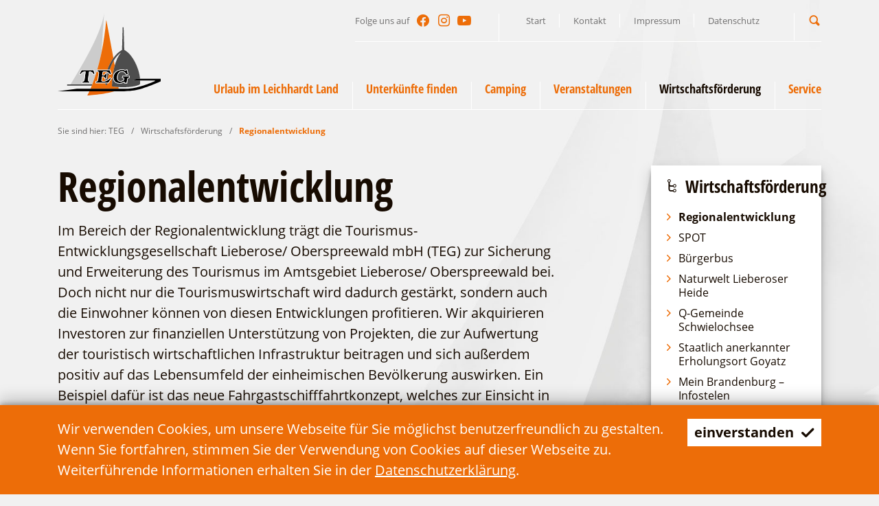

--- FILE ---
content_type: text/html; charset=utf-8
request_url: https://teg-lds.de/de/wirtschaftsfoerderung/regionalentwicklung.html
body_size: 13028
content:
<!doctype html>
<html class="no-js modul_content no-mobile" lang="de">
    <head>
        <meta charset="utf-8">
        <meta http-equiv="x-ua-compatible" content="ie=edge">
        
		<title>T E G || Tourismus-Entwicklungsgesellschaft Lieberose / Oberspreewald mbH</title>
		<meta name="keywords" content="Schwielochsee, Leichhardt, TEG, LDS, Sauna, Lieberose, Goyatz, Straupitz, Spreewald, Schinkelkirche, Camping, Ferienhaus, Kahnfahrt, Holländer, Mühle, Fahrgastschiff, Raddampfer">
		<meta name="description" content="Entdecken Sie die Lieberoser Heide, den Spreewald und den Schwielochsee! Lassen Sie sich von der malerischen Landschaft verzaubern. Wir bieten Ihnen einen erholsamen und erlebnisreichen Urlaub im Leichhardt-Land.">
		<meta name="language" content="de">
        <meta name="viewport" content="width=device-width, initial-scale=1, shrink-to-fit=no">
        
        <link rel="manifest" href="https://teg-lds.de/site.webmanifest">
        <link rel="apple-touch-icon" href="https://teg-lds.de/icon.png">
        <link rel="shortcut icon" type="image/x-icon" href="https://teg-lds.de/favicon.ico">
                
		<link type="text/css" rel="stylesheet" media="all" title="" href="https://teg-lds.de/css/normalize_lightgrey.css?v=2020.3"><link type="text/css" rel="stylesheet" media="screen, print" title="" href="https://teg-lds.de/css/main_lightgrey.css?v=2020.8"><link type="text/css" rel="stylesheet" media="screen" title="" href="https://teg-lds.de/css/colorScheme.php?scheme=0"><link href="https://teg-lds.de/cache/91ad444e7b863db5651313586c913305.css" media="screen" type="text/css" rel="stylesheet">        
        		
        <!-- Global site tag (gtag.js) - Google Analytics -->
		<script async src="https://www.googletagmanager.com/gtag/js?id=UA-175876706-1"></script>
		<script>
			window.dataLayer = window.dataLayer || [];
			function gtag(){dataLayer.push(arguments);}
			gtag('js', new Date());
			gtag('config', 'UA-175876706-1');
		</script>
            </head>
    <body>
        <input type="checkbox" class="checkboxTrigger hidden" id="navMenuSwitch" role="switch" autocomplete="off">
        <input type="checkbox" class="checkboxTrigger hidden" id="siteSearchSwitch" role="switch" autocomplete="off">
        
        <div id="wrapper" class="clearfix">
        	<header id="header" class="isOverBreakpoint isAtTop fixedShow">
            	<div id="topBar" class="clearfix baseSpacerRightMargin">
					
                    <div id="socialHeader" class="social">
                        <span class="label">Folge uns auf</span>
                        <ul class="nav hidden-print clearfix"><li><a href="https://de-de.facebook.com/Schwielochsee-der-See-am-Spreewald-118501371618024/" target="_blank" accesskey="" title="Facebook" tabindex="65"><span class="icon icon-facebook"></span></a></li><li><a href="https://www.instagram.com/schwielochseederseeamspreewald/" target="_blank" accesskey="" title="Instagram" tabindex="66"><span class="icon icon-instagram"></span></a></li><li><a href="https://www.youtube.com/channel/UCc-8oexYbiNCEVf6Qb_tdlA" target="_blank" accesskey="" title="YouTube" tabindex="67"><span class="icon icon-youtube-play"></span></a></li></ul>
                    </div>
                    <nav id="navStd" class="navStd visible-sm visible-lg visible-md">
                        <ul class="nav hidden-print clearfix"><li><a href="https://teg-lds.de/de.html" accesskey="" title="Start" tabindex="15">Start</a></li><li><a href="https://teg-lds.de/de/kontakt.html" accesskey="" title="Kontakt" tabindex="16">Kontakt</a></li><li><a href="https://teg-lds.de/de/impressum.html" accesskey="" title="Impressum" tabindex="17">Impressum</a></li><li><a href="https://teg-lds.de/de/datenschutz.html" accesskey="" title="Datenschutz" tabindex="18">Datenschutz</a></li></ul>
                    </nav><div id="quickSrcBoxWrap">
			<label for="siteSearchSwitch" id="siteSearchTrigger" role="button"><span class="icon noMargin icon-search on"></span><span class="icon noMargin icon-cancel off"></span><span class="label">Suche</span></label>
			<form action="https://teg-lds.de/de/suche.html" method="get" id="quickSrcBox" class="form">
				
				<div class="optsContainer">
					<div class="optsInputWrap">
						<input tabindex="13" title="Suche" id="srcBoxQ" name="q" type="search" autocomplete="off" value="" required>
						<label for="srcBoxQ">Suchbegriff</label>
					</div>
				</div>
				
				<input type="hidden" name="sendenok" value="senden">
				<input type="hidden" name="zeit" value="1768550976">
				<button type="submit" tabindex="14" title="absenden" id="srcBoxSubmit">
					<span class="icon noMargin icon-right-open"></span>
				</button>
			</form>
		</div>                </div>
                
                <div id="bottomBar" class="baseSpacerMargin">
                    <a id="logo" href="https://teg-lds.de/de.html" accesskey="0" title="T E G || Tourismus-Entwicklungsgesellschaft Lieberose / Oberspreewald mbH">
                    	<svg version="1.1" id="logoTeg" xmlns="http://www.w3.org/2000/svg" xmlns:xlink="http://www.w3.org/1999/xlink" x="0px" y="0px"
	 viewBox="0 0 100 80" xml:space="preserve">
<g>
	<path fill="#CCCCCC" d="M42.504,38.45C43.255,26.453,44.17,12.608,45.116,0C42.24,22.905,15.964,62.815,12.444,69.508h21.051
		C36.209,62.561,39.624,52.204,42.504,38.45z M31.151,68.117h-7.729l0.26-2.025h0.214c0.31,0,0.577-0.024,0.781-0.079
		c0.206-0.056,0.341-0.133,0.42-0.229l0.007-0.009l0.007-0.009c0.22-0.205,0.436-0.822,0.576-1.796l0,0l0.905-6.711h-0.019
		c-0.793,0-1.543,0.233-2.206,0.61c-0.61,0.376-1.28,0.995-1.906,1.911l-0.104,0.151l-1.792-0.597l2.343-4.25h12.277l1.206,4.276
		l-1.927,0.578l-0.085-0.203c-0.383-0.91-0.854-1.514-1.353-1.878c-0.561-0.369-1.196-0.599-2.041-0.6h-0.084l-0.915,6.78v0.002
		c-0.057,0.383-0.084,0.708-0.083,0.976c-0.003,0.395,0.064,0.655,0.136,0.77c0.093,0.095,0.204,0.19,0.311,0.214l0.016,0.004
		l0.015,0.006c0.192,0.078,0.402,0.082,0.753,0.082h0.277L31.151,68.117z"/>
	<path d="M33.496,69.508H9.172v0.843h23.99C33.272,70.074,33.383,69.798,33.496,69.508z"/>
	<path fill="#EC6608" d="M28.706,80.002c0,0,16.924-1.029,26.286-4.048H30.775C29.505,78.64,28.706,80.002,28.706,80.002z"/>
	<path fill="#ED6D08" d="M47.088,57.252c-0.474-0.094-1-0.142-1.526-0.142c-0.645-0.002-1.046,0.096-1.235,0.2
		c-0.055,0.065-0.147,0.232-0.232,0.407c-0.073,0.14-0.128,0.426-0.175,0.769l-0.209,1.507h0.415
		c0.716,0.005,1.216-0.109,1.422-0.286c0.125-0.128,0.245-0.286,0.33-0.539l0.008-0.025l0.014-0.022
		c0.123-0.203,0.219-0.527,0.264-0.851l0.03-0.209h1.149c0.058-0.22,0.116-0.438,0.178-0.656
		C47.377,57.353,47.234,57.301,47.088,57.252z"/>
	<path fill="#ED6D08" d="M45.367,64.199v-0.243c0.003-0.675-0.104-1.164-0.337-1.428c-0.25-0.284-0.544-0.406-1.104-0.411h-0.484
		l-0.413,2.704c-0.012,0.153-0.018,0.296-0.018,0.422c-0.005,0.352,0.054,0.588,0.104,0.671c0.179,0.132,0.511,0.229,1.158,0.227
		c0.601,0,1.223-0.105,1.862-0.296c0.016-0.542,0.053-1.092,0.101-1.646H45.367z"/>
	<path fill="#ED6D08" d="M58.937,71.851c-2.498-0.147-4.563-0.389-6.235-0.656c0.033-2.925,0.296-11.699,2.677-20.213
		c-0.289-1.621-0.587-3.271-0.887-4.94c-1.744,2.865-3.039,5.979-3.994,9.044h0.388l1.635,4.142l-1.9,0.823l-0.111-0.183
		c-0.291-0.485-0.617-0.892-0.979-1.239c-0.513,2.172-0.869,4.249-1.109,6.121c0.79-0.546,1.526-1.2,2.212-1.993l0.125-0.146
		l1.704,0.854l-3.049,4.653h-1.325c-0.048,0.687-0.079,1.323-0.095,1.887c-1.24-0.446-1.735-0.793-1.735-0.793
		c-0.039-0.361-0.069-0.727-0.092-1.094h-9.557l0.263-1.977h0.213c0.611,0.003,1.039-0.151,1.201-0.357l0.007-0.009l0.007-0.009
		c0.225-0.213,0.435-0.771,0.576-1.746l0,0l0.644-4.857v-0.003c0.069-0.453,0.104-0.828,0.104-1.119
		c0.003-0.321-0.049-0.531-0.106-0.624c-0.08-0.076-0.244-0.188-0.36-0.214l-0.026-0.006l-0.024-0.012
		c-0.108-0.063-0.387-0.078-0.733-0.074h-0.287l0.327-2.025h9.839c1.417-4.09,3.448-8.041,5.819-11.361
		c-3.186-17.588-6.667-36.022-6.923-36.932c-1.076,12.031-2.745,22.58-4.645,31.658c-2.88,13.754-6.295,24.11-9.008,31.058
		c-0.113,0.29-0.224,0.566-0.333,0.843c-0.47,1.183-0.916,2.256-1.332,3.223h27.357C59.119,73.073,59.035,72.495,58.937,71.851z"/>
	<path fill="#4D4D4D" d="M46.256,69.211c0,0,0.496,0.347,1.735,0.793c0.016-0.563,0.047-1.2,0.095-1.887h-1.922
		C46.188,68.484,46.217,68.85,46.256,69.211z"/>
	<path fill="#4D4D4D" d="M50.498,55.085c0.955-3.064,2.25-6.179,3.994-9.044c1.796-2.95,4.066-5.635,6.937-7.718
		c-2.844,3.49-4.757,8.035-6.05,12.658c-2.381,8.514-2.644,17.288-2.677,20.213c1.673,0.268,3.738,0.509,6.235,0.656
		c1.207,0.07,2.507,0.12,3.929,0.136c13.04,0.1,17.005-2.775,17.005-2.775c0.158-1.171,0.207-2.421,0.167-3.718H73.08l3.519-1.588
		h3.352c-0.87-10.281-7.057-23.039-14.061-27.316c-0.396-0.298-0.793-0.595-1.238-0.843l-0.645-21.914h-0.941l-0.597,21.914
		c-0.198,0.099-0.396,0.248-0.545,0.396c-2.77,1.563-5.479,4.258-7.852,7.581c-2.372,3.32-4.403,7.271-5.819,11.361H50.498z
		 M62.519,54.788c0.608,0,1.17,0.05,1.684,0.153l0.009,0.002l0.008,0.002c0.485,0.133,0.983,0.271,1.488,0.481l0.355-0.49h1.667
		l0.871,4.731l-2.151,0.613l-0.087-0.191c-0.485-1.068-1.063-1.875-1.705-2.332l-0.004-0.003l-0.005-0.003
		c-0.646-0.508-1.428-0.741-2.328-0.741c-1.137,0.004-1.99,0.366-2.692,1.157l-0.003,0.003l-0.003,0.002
		c-0.696,0.741-1.18,1.881-1.422,3.437c-0.057,0.429-0.083,0.825-0.083,1.19c0,0.906,0.17,1.61,0.493,2.163
		c0.501,0.717,1.237,1.073,2.372,1.078c0.91,0,1.654-0.191,2.196-0.554l0.003-0.001l0.004-0.003c0.599-0.373,0.883-0.79,0.977-1.362
		c0.007-0.063,0.011-0.124,0.011-0.182c-0.002-0.293-0.083-0.474-0.212-0.58c-0.125-0.083-0.299-0.168-0.456-0.207
		c-0.245-0.049-0.466-0.093-0.786-0.094h-0.279l0.264-1.974h7.382l-0.259,1.945l-0.183,0.026c-0.665,0.093-1.123,0.293-1.3,0.477
		c-0.237,0.234-0.381,0.627-0.477,1.206l0,0l-0.473,3.576h-2.5l-0.458-0.961c-0.67,0.342-1.322,0.619-2.052,0.803l0,0
		c-0.001,0-0.001,0-0.001,0c-0.002,0.001-0.002,0.001-0.003,0.002v-0.001c-0.765,0.203-1.581,0.305-2.488,0.305
		c-1.011,0-1.881-0.15-2.656-0.459l0,0l0,0c-0.005-0.001-0.009-0.002-0.013-0.004v-0.001c-0.782-0.262-1.458-0.733-2.023-1.352
		c-0.569-0.619-0.987-1.352-1.244-2.276h-0.001c0-0.001,0-0.001,0-0.001c0-0.002,0-0.002,0-0.003l0,0
		c-0.161-0.549-0.241-1.137-0.241-1.737c0-0.359,0.029-0.727,0.085-1.09c0.152-1.011,0.407-1.887,0.872-2.712l0.004-0.006
		c0.465-0.774,1.128-1.487,1.938-2.146l-0.002,0.002l0.004-0.003c0.768-0.614,1.687-1.072,2.749-1.378v-0.001
		c0.002,0,0.004-0.001,0.007-0.002c0.001,0,0.004-0.001,0.007-0.002l0,0C60.396,54.939,61.459,54.788,62.519,54.788z"/>
	<path fill="#4D4D4D" d="M47.52,57.404c-0.062,0.218-0.12,0.437-0.178,0.656h0.881l-0.862,6.139h-1.125
		c-0.048,0.554-0.084,1.104-0.101,1.646c0.471-0.141,0.95-0.322,1.443-0.567c0.288-0.162,0.568-0.339,0.843-0.528
		c0.24-1.872,0.596-3.949,1.109-6.121c-0.352-0.338-0.737-0.619-1.161-0.854C48.091,57.619,47.807,57.507,47.52,57.404z"/>
	<path d="M76.599,63.905l-3.519,1.588h21.317v0.644c0,0-12.84,5.604-21.665,6.793c-3.62,0.495-9.321,0.644-9.321,0.644h-44.77
		L0,75.954h61.924c0,0,7.386-0.149,12.048-0.844C84.581,73.524,100,66.286,100,66.286v-2.381H76.599z"/>
	<path d="M30.232,66.473L30.232,66.473c-0.003,0-0.005-0.002-0.008-0.003c-0.007-0.003-0.015-0.004-0.022-0.007l0.001-0.001
		c-0.264-0.08-0.432-0.256-0.529-0.352l-0.018-0.017l-0.013-0.02c-0.165-0.256-0.224-0.6-0.227-1.058
		c0-0.299,0.029-0.648,0.089-1.047l0,0l0.971-7.199h0.511c0.938-0.001,1.688,0.266,2.316,0.685l0.004,0.004l0.003,0.002
		c0.548,0.398,1.029,1.026,1.423,1.889l1.058-0.319l-0.975-3.457H23.198l-1.921,3.484l0.895,0.298
		c0.63-0.882,1.304-1.51,1.944-1.904l0.004-0.003l0.003-0.002c0.725-0.413,1.559-0.676,2.451-0.676h0.577l-0.98,7.269v0.002
		c-0.155,0.995-0.335,1.661-0.7,2.052l0.002,0.002c-0.002,0.002-0.005,0.004-0.008,0.006c-0.003,0.003-0.005,0.008-0.007,0.01
		l-0.002-0.002c-0.167,0.192-0.396,0.309-0.653,0.377c-0.207,0.052-0.441,0.075-0.689,0.085l-0.136,1.059h6.746l0.136-1.052
		C30.641,66.571,30.44,66.55,30.232,66.473z"/>
	<path d="M38.829,55.573l-0.17,1.053c0.218,0.004,0.423,0.024,0.615,0.103h0c0.003,0,0.006,0.003,0.01,0.004
		c0.013,0.006,0.027,0.009,0.04,0.015l-0.001,0.004c0.245,0.077,0.442,0.223,0.561,0.34l0.017,0.017l0.014,0.02
		c0.152,0.235,0.194,0.532,0.196,0.913c0,0.33-0.038,0.726-0.108,1.192h0l-0.644,4.855v0.003c-0.154,0.993-0.34,1.62-0.7,2.002
		l0.002,0.002c-0.002,0.002-0.006,0.004-0.008,0.006c-0.002,0.004-0.004,0.008-0.007,0.01l-0.002-0.001
		c-0.297,0.334-0.773,0.475-1.343,0.506l-0.135,1.014h11.984l2.604-3.975l-0.882-0.441c-0.926,1.042-1.944,1.862-3.058,2.493
		l-0.005,0.002l-0.006,0.003c-1.216,0.607-2.394,0.918-3.529,0.918c-0.714-0.002-1.168-0.097-1.492-0.35l-0.023-0.021l-0.019-0.024
		c-0.172-0.24-0.211-0.562-0.216-0.99c0-0.143,0.006-0.297,0.019-0.464l0.001-0.01l0.479-3.141h0.904
		c0.629-0.005,1.129,0.172,1.474,0.581c0.319,0.378,0.422,0.897,0.445,1.501h1.091l0.725-5.162H46.6
		c-0.055,0.277-0.135,0.546-0.262,0.772l0.001,0.001c-0.003,0.012-0.01,0.02-0.014,0.029c-0.004,0.007-0.005,0.015-0.008,0.02
		h-0.001c-0.111,0.308-0.273,0.533-0.433,0.691l-0.007,0.008l-0.009,0.008c-0.392,0.315-0.979,0.398-1.743,0.402H43.15l0.287-2.063
		c0.052-0.351,0.097-0.661,0.222-0.918c0.103-0.2,0.194-0.404,0.343-0.559l0.021-0.021l0.025-0.015
		c0.318-0.188,0.796-0.28,1.514-0.283c0.561,0,1.12,0.05,1.635,0.152l0.015,0.003l0.014,0.005c0.446,0.149,0.91,0.304,1.38,0.564
		c0.869,0.481,1.603,1.164,2.201,2.092l1.086-0.472l-1.341-3.394H38.829z"/>
	<path d="M55.094,59.072c-0.427,0.761-0.666,1.568-0.812,2.541c-0.055,0.342-0.081,0.683-0.081,1.017
		c0,0.559,0.075,1.103,0.222,1.604l0.002,0.002v0.002c0.239,0.859,0.613,1.513,1.134,2.082c0.522,0.569,1.13,0.989,1.83,1.223
		l0.007,0.001l0.008,0.003c0.709,0.284,1.519,0.429,2.487,0.429c0.874,0,1.645-0.096,2.366-0.289h0.002l0.002-0.001
		c0.77-0.191,1.442-0.479,2.175-0.871l0.225-0.119l0.539,1.132h1.764l0.419-3.163v-0.004c0.103-0.611,0.257-1.11,0.614-1.471
		c0.29-0.284,0.766-0.469,1.391-0.58l0.139-1.037H63.13l-0.136,1.019c0.23,0.019,0.437,0.049,0.615,0.085l0.005,0.002l0.006,0.001
		c0.236,0.06,0.452,0.17,0.622,0.282l0.008,0.006l0.009,0.007c0.28,0.224,0.402,0.579,0.401,0.967c0,0.079-0.005,0.159-0.014,0.241
		l-0.001,0.005l-0.001,0.005c-0.104,0.712-0.512,1.284-1.196,1.703l0,0c-0.001,0.001-0.003,0.002-0.004,0.003
		s-0.002,0.001-0.004,0.002v-0.001c-0.647,0.428-1.486,0.631-2.458,0.632c-1.239,0.006-2.189-0.43-2.779-1.296l-0.005-0.007
		l-0.004-0.007c-0.381-0.648-0.564-1.45-0.564-2.42c0-0.39,0.029-0.807,0.087-1.255l0.001-0.004v-0.003
		c0.252-1.612,0.758-2.849,1.545-3.693l0,0c0.001-0.002,0.003-0.003,0.004-0.005c0,0,0,0,0.001-0.001l0,0
		c0.784-0.891,1.813-1.319,3.054-1.315c0.979-0.001,1.88,0.26,2.621,0.839l0.001-0.001c0.001,0.001,0.002,0.002,0.002,0.003
		c0.003,0.002,0.004,0.002,0.006,0.003l-0.001,0.001c0.698,0.504,1.274,1.315,1.762,2.331l1.328-0.38l-0.715-3.895h-1.012
		l-0.44,0.605l-0.182-0.083c-0.518-0.236-1.046-0.381-1.588-0.529c-0.476-0.093-1.003-0.143-1.583-0.143
		c-1.018,0-2.032,0.146-2.993,0.482l-0.006,0.003l-0.008,0.001c-1.013,0.291-1.875,0.722-2.59,1.295
		C56.146,57.687,55.521,58.361,55.094,59.072z"/>
	<path fill="#FFFFFF" d="M30.382,66.01l-0.015-0.006L30.352,66c-0.107-0.023-0.218-0.119-0.311-0.214
		c-0.072-0.114-0.139-0.375-0.136-0.77c0-0.268,0.026-0.593,0.083-0.976v-0.002l0.915-6.78h0.084c0.845,0.001,1.48,0.23,2.041,0.6
		c0.499,0.364,0.969,0.968,1.353,1.878l0.085,0.203l1.927-0.578l-1.206-4.276H22.91l-2.343,4.25l1.792,0.597l0.104-0.151
		c0.626-0.916,1.296-1.535,1.906-1.911c0.662-0.377,1.413-0.61,2.206-0.61h0.019l-0.905,6.711l0,0
		c-0.14,0.974-0.355,1.591-0.576,1.796l-0.007,0.009l-0.007,0.009c-0.08,0.097-0.214,0.174-0.42,0.229
		c-0.204,0.055-0.471,0.079-0.781,0.079h-0.214l-0.26,2.025h7.729l0.261-2.025h-0.277C30.784,66.092,30.574,66.088,30.382,66.01z
		 M23.976,67.629l0.136-1.059c0.248-0.01,0.482-0.033,0.689-0.085c0.258-0.068,0.486-0.185,0.653-0.377l0.002,0.002
		c0.002-0.002,0.004-0.007,0.007-0.01c0.002-0.002,0.005-0.004,0.008-0.006l-0.002-0.002c0.365-0.391,0.545-1.057,0.7-2.052v-0.002
		l0.98-7.269h-0.577c-0.892,0-1.726,0.263-2.451,0.676l-0.003,0.002l-0.004,0.003c-0.64,0.395-1.314,1.022-1.944,1.904l-0.895-0.298
		l1.921-3.484h11.619l0.975,3.457l-1.058,0.319c-0.394-0.862-0.875-1.49-1.423-1.889l-0.003-0.002l-0.004-0.004
		c-0.628-0.419-1.379-0.686-2.316-0.685h-0.511l-0.971,7.199l0,0c-0.06,0.398-0.089,0.748-0.089,1.047
		c0.002,0.458,0.062,0.802,0.227,1.058l0.013,0.02l0.018,0.017c0.097,0.096,0.265,0.271,0.529,0.352l-0.001,0.001
		c0.008,0.003,0.015,0.004,0.022,0.007c0.003,0.001,0.005,0.003,0.008,0.004v-0.001c0.208,0.077,0.409,0.099,0.625,0.104
		l-0.136,1.052H23.976z"/>
	<path fill="#FFFFFF" d="M38.414,55.085l-0.327,2.025h0.287c0.346-0.004,0.625,0.011,0.733,0.074l0.024,0.012l0.026,0.006
		c0.117,0.025,0.281,0.138,0.36,0.214c0.057,0.093,0.109,0.303,0.106,0.624c0,0.291-0.035,0.666-0.104,1.119v0.003l-0.644,4.857l0,0
		c-0.142,0.976-0.351,1.533-0.576,1.746l-0.007,0.009l-0.007,0.009c-0.162,0.206-0.589,0.36-1.201,0.357h-0.213l-0.263,1.977h12.805
		l3.049-4.653l-1.704-0.854l-0.125,0.146c-0.686,0.793-1.423,1.447-2.212,1.993c-0.274,0.189-0.555,0.366-0.843,0.528
		c-0.493,0.245-0.972,0.427-1.443,0.567c-0.639,0.19-1.261,0.296-1.862,0.296c-0.646,0.002-0.979-0.095-1.158-0.227
		c-0.05-0.083-0.109-0.319-0.104-0.671c0-0.126,0.005-0.269,0.018-0.422l0.413-2.704h0.484c0.56,0.005,0.854,0.127,1.104,0.411
		c0.233,0.264,0.34,0.753,0.337,1.428v0.243h1.994l0.862-6.139h-2.03l-0.03,0.209c-0.045,0.323-0.142,0.647-0.264,0.851
		l-0.014,0.022l-0.008,0.025c-0.085,0.253-0.204,0.411-0.33,0.539c-0.207,0.177-0.706,0.291-1.422,0.286H43.71l0.209-1.507
		c0.047-0.343,0.103-0.629,0.175-0.769c0.085-0.175,0.178-0.342,0.232-0.407c0.188-0.104,0.59-0.202,1.235-0.2
		c0.526,0,1.052,0.048,1.526,0.142c0.146,0.049,0.289,0.101,0.432,0.152c0.287,0.103,0.571,0.215,0.849,0.37
		c0.423,0.234,0.809,0.516,1.161,0.854c0.362,0.348,0.688,0.754,0.979,1.239l0.111,0.183l1.9-0.823l-1.635-4.142H38.414z
		 M50.807,59.438c-0.598-0.928-1.332-1.61-2.201-2.092c-0.471-0.261-0.935-0.415-1.38-0.564l-0.014-0.005l-0.015-0.003
		c-0.515-0.103-1.074-0.152-1.635-0.152c-0.718,0.003-1.196,0.096-1.514,0.283l-0.025,0.015l-0.021,0.021
		c-0.149,0.154-0.24,0.358-0.343,0.559c-0.125,0.257-0.169,0.567-0.222,0.918L43.15,60.48h0.975
		c0.764-0.004,1.351-0.087,1.743-0.402l0.009-0.008l0.007-0.008c0.159-0.158,0.321-0.384,0.433-0.691h0.001
		c0.003-0.005,0.004-0.013,0.008-0.02c0.004-0.01,0.01-0.018,0.014-0.029l-0.001-0.001c0.126-0.227,0.207-0.495,0.262-0.772h1.062
		l-0.725,5.162h-1.091c-0.023-0.604-0.126-1.123-0.445-1.501c-0.345-0.409-0.845-0.586-1.474-0.581h-0.904l-0.479,3.141l-0.001,0.01
		c-0.012,0.167-0.019,0.321-0.019,0.464c0.005,0.429,0.044,0.75,0.216,0.99l0.019,0.024l0.023,0.021
		c0.324,0.253,0.778,0.348,1.492,0.35c1.135,0,2.313-0.311,3.529-0.918l0.006-0.003l0.005-0.002
		c1.113-0.631,2.131-1.451,3.058-2.493l0.882,0.441l-2.604,3.975H37.165l0.135-1.014c0.57-0.031,1.046-0.172,1.343-0.506
		l0.002,0.001c0.003-0.002,0.005-0.006,0.007-0.01c0.002-0.002,0.006-0.004,0.008-0.006l-0.002-0.002
		c0.36-0.382,0.546-1.009,0.7-2.002v-0.003l0.644-4.855h0c0.07-0.467,0.108-0.862,0.108-1.192c-0.002-0.381-0.043-0.678-0.196-0.913
		l-0.014-0.02l-0.017-0.017c-0.119-0.117-0.316-0.263-0.561-0.34l0.001-0.004c-0.013-0.006-0.026-0.009-0.04-0.015
		c-0.004-0.001-0.007-0.004-0.01-0.004h0c-0.192-0.078-0.397-0.099-0.615-0.103l0.17-1.053h11.723l1.341,3.394L50.807,59.438z"/>
	<path fill="#FFFFFF" d="M62.703,61.085l-0.264,1.974h0.279c0.32,0.001,0.542,0.045,0.786,0.094c0.157,0.039,0.33,0.124,0.456,0.207
		c0.129,0.106,0.21,0.287,0.212,0.58c0,0.058-0.004,0.118-0.011,0.182c-0.093,0.572-0.377,0.989-0.977,1.362l-0.004,0.003
		l-0.003,0.001c-0.542,0.362-1.286,0.554-2.196,0.554c-1.135-0.005-1.871-0.361-2.372-1.078c-0.323-0.553-0.493-1.257-0.493-2.163
		c0-0.365,0.027-0.762,0.083-1.19c0.243-1.556,0.726-2.695,1.422-3.437l0.003-0.002l0.003-0.003
		c0.703-0.791,1.556-1.153,2.692-1.157c0.899,0,1.682,0.233,2.328,0.741l0.005,0.003l0.004,0.003
		c0.643,0.457,1.22,1.264,1.705,2.332l0.087,0.191l2.151-0.613l-0.871-4.731h-1.667l-0.355,0.49
		c-0.505-0.21-1.002-0.349-1.488-0.481l-0.008-0.002l-0.009-0.002c-0.514-0.104-1.075-0.153-1.684-0.153
		c-1.06,0-2.123,0.151-3.14,0.504c-0.003,0.001-0.006,0.002-0.007,0.002c-0.003,0.001-0.005,0.002-0.007,0.002v0.001
		c-1.062,0.306-1.98,0.764-2.749,1.378l-0.002,0.001c-0.81,0.659-1.474,1.372-1.938,2.146l-0.004,0.006
		c-0.465,0.825-0.72,1.701-0.872,2.712c-0.057,0.363-0.085,0.73-0.085,1.09c0,0.601,0.081,1.188,0.241,1.737
		c0,0.001,0,0.001,0,0.002c0,0,0,0.001,0,0.002h0.001c0.256,0.925,0.675,1.657,1.244,2.276c0.565,0.618,1.242,1.09,2.023,1.352V68
		c0.004,0.002,0.008,0.003,0.013,0.004c0.775,0.309,1.645,0.459,2.656,0.459c0.907,0,1.723-0.102,2.488-0.305v0.001
		c0.001-0.001,0.001-0.001,0.002-0.001c0,0,0.001-0.001,0.002-0.001c0.73-0.184,1.382-0.461,2.052-0.803l0.458,0.961h2.5
		l0.473-3.576c0.096-0.579,0.24-0.972,0.477-1.206c0.177-0.184,0.635-0.384,1.3-0.477l0.183-0.026l0.259-1.945H62.703z
		 M69.39,62.608c-0.625,0.111-1.101,0.296-1.391,0.58c-0.357,0.36-0.511,0.859-0.614,1.471v0.004l-0.419,3.163h-1.764l-0.539-1.132
		l-0.225,0.119c-0.733,0.392-1.406,0.68-2.175,0.871l-0.002,0.001h-0.002c-0.721,0.193-1.492,0.289-2.366,0.289
		c-0.969,0-1.778-0.145-2.487-0.429l-0.008-0.003l-0.007-0.001c-0.7-0.233-1.308-0.653-1.83-1.223
		c-0.521-0.569-0.895-1.223-1.134-2.082v-0.002l-0.002-0.002c-0.147-0.501-0.222-1.045-0.222-1.604c0-0.334,0.026-0.675,0.081-1.017
		c0.146-0.973,0.385-1.78,0.812-2.541c0.426-0.711,1.051-1.386,1.827-2.016c0.716-0.573,1.577-1.004,2.59-1.295l0.008-0.001
		l0.006-0.003c0.961-0.337,1.976-0.482,2.993-0.482c0.58,0,1.108,0.05,1.583,0.143c0.542,0.148,1.07,0.293,1.588,0.529l0.182,0.083
		l0.44-0.605h1.012l0.715,3.895l-1.328,0.38c-0.487-1.016-1.063-1.827-1.762-2.331l0.001-0.001
		c-0.002-0.001-0.003-0.001-0.006-0.003c0-0.001-0.001-0.002-0.002-0.003l-0.001,0.001c-0.74-0.579-1.641-0.84-2.621-0.839
		c-1.241-0.004-2.27,0.425-3.054,1.315c-0.001,0.001-0.001,0.001-0.001,0.001c-0.001,0.002-0.003,0.003-0.004,0.005
		c-0.788,0.845-1.293,2.081-1.545,3.693v0.003l-0.001,0.004c-0.058,0.448-0.087,0.865-0.087,1.255c0,0.97,0.183,1.771,0.564,2.42
		l0.004,0.007l0.005,0.007c0.59,0.866,1.54,1.302,2.779,1.296c0.972-0.001,1.811-0.204,2.458-0.632v0.001
		c0.002-0.001,0.003-0.001,0.004-0.002s0.003-0.002,0.004-0.003c0.685-0.419,1.092-0.991,1.196-1.703l0.001-0.005l0.001-0.005
		c0.009-0.082,0.014-0.162,0.014-0.241c0.001-0.388-0.121-0.743-0.401-0.967l-0.009-0.007l-0.008-0.006
		c-0.17-0.112-0.386-0.223-0.622-0.282l-0.006-0.001l-0.005-0.002c-0.178-0.036-0.384-0.066-0.615-0.085l0.136-1.019h6.399
		L69.39,62.608z"/>
</g>
</svg>
                    </a>
                    
                    <label for="navMenuSwitch" id="navMenuTrigger" role="button" class="hidden-print"><span class="on">Navigation</span><span class="off">schließen</span><span class="line"></span></label>
                    <div id="headerWrap">
                        <div class="wrap">
                            
                            <nav id="navStdInMainNav" class="navStd visible-xs">
                                <ul class="nav hidden-print clearfix"><li><a href="https://teg-lds.de/de.html" accesskey="" title="Start" tabindex="15">Start</a></li><li><a href="https://teg-lds.de/de/kontakt.html" accesskey="" title="Kontakt" tabindex="16">Kontakt</a></li><li><a href="https://teg-lds.de/de/impressum.html" accesskey="" title="Impressum" tabindex="17">Impressum</a></li><li><a href="https://teg-lds.de/de/datenschutz.html" accesskey="" title="Datenschutz" tabindex="18">Datenschutz</a></li></ul>
                            </nav><nav id="navMain" class="nav clearfix hidden-print"><ul id="navMainUl">
					<li class="lvl1" id="navMainLi11">
						<input type="checkbox" class="checkboxTrigger hidden" id="mainNavTrigger11" role="switch" autocomplete="off">
						<div class="navBtnWrap">
							<a href="https://teg-lds.de/de/urlaub-im-leichhardt-land.html" accesskey="" title="Urlaub im Leichhardt Land" tabindex="19">
								
								<span class="name">Urlaub im Leichhardt Land</span>
							</a>
							<label for="mainNavTrigger11" class="iconMenuTriggerDwn" role="button"><span class="icon noMargin icon-down-open"></span></label>
						</div>
						<div class="subNavWrap baseSpacer clearfix"><span class="label h2">Urlaub im Leichhardt Land</span><div class="image"></div><ul>
					<li class="lvl2" id="navMainLi41">
						
						<div class="navBtnWrap">
							<a href="https://teg-lds.de/de/urlaub-im-leichhardt-land/reisegebiet.html" accesskey="" title="Reisegebiet" tabindex="20">
								<span class="icon iconMarker icon-right-open noMargin"></span>
								<span class="name">Reisegebiet</span>
							</a>
							
						</div>
					</li>
					<li class="lvl2" id="navMainLi42">
						<input type="checkbox" class="checkboxTrigger hidden" id="mainNavTrigger42" role="switch" autocomplete="off">
						<div class="navBtnWrap">
							<a href="https://teg-lds.de/de/urlaub-im-leichhardt-land/freizeit-und-erholung.html" accesskey="" title="Freizeit und Erholung" tabindex="21" class="hasIcon">
								<span class="icon iconMarker icon-right-open noMargin"></span>
								<span class="name">Freizeit und Erholung</span><span class="icon iconSpecial icon-right-open noMargin"></span>
							</a>
							<label for="mainNavTrigger42" class="iconMenuTriggerDwn" role="button"><span class="icon noMargin icon-down-open"></span></label>
						</div>
						<ul>
					<li class="lvl3" id="navMainLi53">
						
						<div class="navBtnWrap">
							<a href="https://teg-lds.de/de/urlaub-im-leichhardt-land/freizeit-und-erholung/auf-im-wasser.html" accesskey="" title="Auf &amp; im Wasser" tabindex="22">
								<span class="icon iconMarker icon-right-open noMargin"></span>
								<span class="name">Auf & im Wasser</span>
							</a>
							
						</div>
					</li>
					<li class="lvl3" id="navMainLi54">
						
						<div class="navBtnWrap">
							<a href="https://teg-lds.de/de/urlaub-im-leichhardt-land/freizeit-und-erholung/per-rad.html" accesskey="" title="Per Rad" tabindex="23">
								<span class="icon iconMarker icon-right-open noMargin"></span>
								<span class="name">Per Rad</span>
							</a>
							
						</div>
					</li>
					<li class="lvl3" id="navMainLi55">
						
						<div class="navBtnWrap">
							<a href="https://teg-lds.de/de/urlaub-im-leichhardt-land/freizeit-und-erholung/zu-fuss.html" accesskey="" title="Zu Fuß" tabindex="24">
								<span class="icon iconMarker icon-right-open noMargin"></span>
								<span class="name">Zu Fuß</span>
							</a>
							
						</div>
					</li>
					<li class="lvl3" id="navMainLi56">
						
						<div class="navBtnWrap">
							<a href="https://teg-lds.de/de/urlaub-im-leichhardt-land/freizeit-und-erholung/aktiverlebnisse.html" accesskey="" title="Aktiverlebnisse" tabindex="25">
								<span class="icon iconMarker icon-right-open noMargin"></span>
								<span class="name">Aktiverlebnisse</span>
							</a>
							
						</div>
					</li>
					<li class="lvl3" id="navMainLi57">
						
						<div class="navBtnWrap">
							<a href="https://teg-lds.de/de/urlaub-im-leichhardt-land/freizeit-und-erholung/einkaufen.html" accesskey="" title="Einkaufen" tabindex="26">
								<span class="icon iconMarker icon-right-open noMargin"></span>
								<span class="name">Einkaufen</span>
							</a>
							
						</div>
					</li></ul>
					</li>
					<li class="lvl2" id="navMainLi43">
						
						<div class="navBtnWrap">
							<a href="https://teg-lds.de/de/urlaub-im-leichhardt-land/sehenswertes.html" accesskey="" title="Sehenswertes" tabindex="27">
								<span class="icon iconMarker icon-right-open noMargin"></span>
								<span class="name">Sehenswertes</span>
							</a>
							
						</div>
					</li>
					<li class="lvl2" id="navMainLi44">
						
						<div class="navBtnWrap">
							<a href="https://teg-lds.de/de/urlaub-im-leichhardt-land/naturlehrpfad-ludwig-leichhardt.html" accesskey="" title="Naturlehrpfad Ludwig Leichhardt" tabindex="28">
								<span class="icon iconMarker icon-right-open noMargin"></span>
								<span class="name">Naturlehrpfad Ludwig Leichhardt</span>
							</a>
							
						</div>
					</li>
					<li class="lvl2" id="navMainLi45">
						<input type="checkbox" class="checkboxTrigger hidden" id="mainNavTrigger45" role="switch" autocomplete="off">
						<div class="navBtnWrap">
							<a href="https://teg-lds.de/de/urlaub-im-leichhardt-land/buchbare-angebote.html" accesskey="" title="Buchbare Angebote" tabindex="29" class="hasIcon">
								<span class="icon iconMarker icon-right-open noMargin"></span>
								<span class="name">Buchbare Angebote</span><span class="icon iconSpecial icon-right-open noMargin"></span>
							</a>
							<label for="mainNavTrigger45" class="iconMenuTriggerDwn" role="button"><span class="icon noMargin icon-down-open"></span></label>
						</div>
						<ul>
					<li class="lvl3" id="navMainLi64">
						
						<div class="navBtnWrap">
							<a href="https://teg-lds.de/de/urlaub-im-leichhardt-land/buchbare-angebote/individuell.html" accesskey="" title="Individuell" tabindex="30">
								<span class="icon iconMarker icon-right-open noMargin"></span>
								<span class="name">Individuell</span>
							</a>
							
						</div>
					</li>
					<li class="lvl3" id="navMainLi65">
						
						<div class="navBtnWrap">
							<a href="https://teg-lds.de/de/urlaub-im-leichhardt-land/buchbare-angebote/gruppen.html" accesskey="" title="Gruppen" tabindex="31">
								<span class="icon iconMarker icon-right-open noMargin"></span>
								<span class="name">Gruppen</span>
							</a>
							
						</div>
					</li></ul>
					</li>
					<li class="lvl2" id="navMainLi46">
						
						<div class="navBtnWrap">
							<a href="https://teg-lds.de/de/urlaub-im-leichhardt-land/touristinformationen.html" accesskey="" title="Touristinformationen" tabindex="32">
								<span class="icon iconMarker icon-right-open noMargin"></span>
								<span class="name">Touristinformationen</span>
							</a>
							
						</div>
					</li>
					<li class="lvl2" id="navMainLi48">
						
						<div class="navBtnWrap">
							<a href="https://teg-lds.de/de/urlaub-im-leichhardt-land/fremdenverkehrsvereine.html" accesskey="" title="Fremdenverkehrsvereine" tabindex="33">
								<span class="icon iconMarker icon-right-open noMargin"></span>
								<span class="name">Fremdenverkehrsvereine</span>
							</a>
							
						</div>
					</li>
					<li class="lvl2" id="navMainLi49">
						
						<div class="navBtnWrap">
							<a href="https://teg-lds.de/de/urlaub-im-leichhardt-land/ludwig-leichhardt.html" accesskey="" title="Ludwig Leichhardt" tabindex="34">
								<span class="icon iconMarker icon-right-open noMargin"></span>
								<span class="name">Ludwig Leichhardt</span>
							</a>
							
						</div>
					</li>
					<li class="lvl2" id="navMainLi67">
						
						<div class="navBtnWrap">
							<a href="https://teg-lds.de/de/urlaub-im-leichhardt-land/kahnfahrten.html" accesskey="" title="Kahnfahrten" tabindex="35">
								<span class="icon iconMarker icon-right-open noMargin"></span>
								<span class="name">Kahnfahrten</span>
							</a>
							
						</div>
					</li>
					<li class="lvl2" id="navMainLi72">
						
						<div class="navBtnWrap">
							<a href="https://www.schwielochsee-schiffstour.de" target="_blank" accesskey="" title="Fahrgastschiff" tabindex="36" class="hasIcon">
								<span class="icon iconMarker icon-right-open noMargin"></span>
								<span class="name">Fahrgastschiff</span><span class="icon iconSpecial icon-link-external noMargin"></span>
							</a>
							
						</div>
					</li></ul></div>
					</li>
					<li class="lvl1" id="navMainLi12">
						<input type="checkbox" class="checkboxTrigger hidden" id="mainNavTrigger12" role="switch" autocomplete="off">
						<div class="navBtnWrap">
							<a href="https://teg-lds.de/de/unterkuenfte-buchen.html" accesskey="" title="Unterkünfte finden" tabindex="37">
								
								<span class="name">Unterkünfte finden</span>
							</a>
							<label for="mainNavTrigger12" class="iconMenuTriggerDwn" role="button"><span class="icon noMargin icon-down-open"></span></label>
						</div>
						<div class="subNavWrap baseSpacer clearfix"><span class="label h2">Unterkünfte finden</span><div class="image"></div><ul>
					<li class="lvl2" id="navMainLi39">
						
						<div class="navBtnWrap">
							<a href="https://teg-lds.de/de/unterkuenfte-buchen/gastgeberverzeichnis.html" accesskey="" title="Gastgeberverzeichnis" tabindex="38">
								<span class="icon iconMarker icon-right-open noMargin"></span>
								<span class="name">Gastgeberverzeichnis</span>
							</a>
							
						</div>
					</li>
					<li class="lvl2" id="navMainLi40">
						
						<div class="navBtnWrap">
							<a href="https://teg-lds.de/de/unterkuenfte-buchen/gastronomie.html" accesskey="" title="Gastronomie" tabindex="39">
								<span class="icon iconMarker icon-right-open noMargin"></span>
								<span class="name">Gastronomie</span>
							</a>
							
						</div>
					</li></ul></div>
					</li>
					<li class="lvl1" id="navMainLi13">
						<input type="checkbox" class="checkboxTrigger hidden" id="mainNavTrigger13" role="switch" autocomplete="off">
						<div class="navBtnWrap">
							<a href="https://teg-lds.de/de/camping.html" accesskey="" title="Camping" tabindex="40">
								
								<span class="name">Camping</span>
							</a>
							<label for="mainNavTrigger13" class="iconMenuTriggerDwn" role="button"><span class="icon noMargin icon-down-open"></span></label>
						</div>
						<div class="subNavWrap baseSpacer clearfix"><span class="label h2">Camping</span><div class="image"></div><ul>
					<li class="lvl2" id="navMainLi34">
						
						<div class="navBtnWrap">
							<a href="https://teg-lds.de/de/camping/ferienhaus-und-campingpark-ludwig-leichhardt.html" accesskey="" title="Ferienhaus- und Campingpark „Ludwig Leichhardt“" tabindex="41">
								<span class="icon iconMarker icon-right-open noMargin"></span>
								<span class="name">Ferienhaus- und Campingpark „Ludwig Leichhardt“</span>
							</a>
							
						</div>
					</li>
					<li class="lvl2" id="navMainLi35">
						
						<div class="navBtnWrap">
							<a href="https://teg-lds.de/de/camping/spreewaelder-seecamping.html" accesskey="" title="Spreewälder Seecamping" tabindex="42">
								<span class="icon iconMarker icon-right-open noMargin"></span>
								<span class="name">Spreewälder Seecamping</span>
							</a>
							
						</div>
					</li>
					<li class="lvl2" id="navMainLi36">
						
						<div class="navBtnWrap">
							<a href="https://teg-lds.de/de/camping/campingplatz-am-mochowsee.html" accesskey="" title="Campingplatz am Mochowsee" tabindex="43">
								<span class="icon iconMarker icon-right-open noMargin"></span>
								<span class="name">Campingplatz am Mochowsee</span>
							</a>
							
						</div>
					</li>
					<li class="lvl2" id="navMainLi37">
						
						<div class="navBtnWrap">
							<a href="https://teg-lds.de/de/camping/campingplatz-jessern.html" accesskey="" title="Campingplatz Jessern" tabindex="44">
								<span class="icon iconMarker icon-right-open noMargin"></span>
								<span class="name">Campingplatz Jessern</span>
							</a>
							
						</div>
					</li></ul></div>
					</li>
					<li class="lvl1" id="navMainLi14">
						<input type="checkbox" class="checkboxTrigger hidden" id="mainNavTrigger14" role="switch" autocomplete="off">
						<div class="navBtnWrap">
							<a href="https://teg-lds.de/de/veranstaltungen.html" accesskey="" title="Veranstaltungen" tabindex="45">
								
								<span class="name">Veranstaltungen</span>
							</a>
							<label for="mainNavTrigger14" class="iconMenuTriggerDwn" role="button"><span class="icon noMargin icon-down-open"></span></label>
						</div>
						<div class="subNavWrap baseSpacer clearfix"><span class="label h2">Veranstaltungen</span><div class="image"></div><ul>
					<li class="lvl2" id="navMainLi17">
						
						<div class="navBtnWrap">
							<a href="https://teg-lds.de/de/veranstaltungen/veranstaltungskalender.html" accesskey="" title="Veranstaltungskalender" tabindex="46">
								<span class="icon iconMarker icon-right-open noMargin"></span>
								<span class="name">Veranstaltungskalender</span>
							</a>
							
						</div>
					</li>
					<li class="lvl2" id="navMainLi18">
						
						<div class="navBtnWrap">
							<a href="https://teg-lds.de/de/veranstaltungen/veranstaltungshoehepunkte.html" accesskey="" title="Veranstaltungshöhepunkte" tabindex="47">
								<span class="icon iconMarker icon-right-open noMargin"></span>
								<span class="name">Veranstaltungshöhepunkte</span>
							</a>
							
						</div>
					</li></ul></div>
					</li>
					<li class="lvl1 active" id="navMainLi15">
						<input type="checkbox" class="checkboxTrigger hidden" id="mainNavTrigger15" checked="checked" role="switch" autocomplete="off">
						<div class="navBtnWrap">
							<a href="https://teg-lds.de/de/wirtschaftsfoerderung.html" accesskey="" title="Wirtschaftsförderung" tabindex="48" class="active">
								
								<span class="name">Wirtschaftsförderung</span>
							</a>
							<label for="mainNavTrigger15" class="iconMenuTriggerDwn" role="button"><span class="icon noMargin icon-down-open"></span></label>
						</div>
						<div class="subNavWrap baseSpacer clearfix"><span class="label h2">Wirtschaftsförderung</span><div class="image"></div><ul class="active">
					<li class="lvl2 active" id="navMainLi24">
						
						<div class="navBtnWrap">
							<a href="https://teg-lds.de/de/wirtschaftsfoerderung/regionalentwicklung.html" accesskey="" title="Regionalentwicklung" tabindex="49" class="active">
								<span class="icon iconMarker icon-right-open noMargin"></span>
								<span class="name">Regionalentwicklung</span>
							</a>
							
						</div>
					</li>
					<li class="lvl2" id="navMainLi25">
						
						<div class="navBtnWrap">
							<a href="https://teg-lds.de/de/wirtschaftsfoerderung/-spot-.html" accesskey="" title="SPOT" tabindex="50">
								<span class="icon iconMarker icon-right-open noMargin"></span>
								<span class="name">SPOT</span>
							</a>
							
						</div>
					</li>
					<li class="lvl2" id="navMainLi30">
						
						<div class="navBtnWrap">
							<a href="https://teg-lds.de/de/wirtschaftsfoerderung/buergerbus.html" accesskey="" title="Bürgerbus" tabindex="51">
								<span class="icon iconMarker icon-right-open noMargin"></span>
								<span class="name">Bürgerbus</span>
							</a>
							
						</div>
					</li>
					<li class="lvl2" id="navMainLi28">
						
						<div class="navBtnWrap">
							<a href="https://teg-lds.de/de/wirtschaftsfoerderung/i-n-a-lieberoser-heide.html" accesskey="" title="Naturwelt Lieberoser Heide" tabindex="52">
								<span class="icon iconMarker icon-right-open noMargin"></span>
								<span class="name">Naturwelt Lieberoser Heide</span>
							</a>
							
						</div>
					</li>
					<li class="lvl2" id="navMainLi27">
						
						<div class="navBtnWrap">
							<a href="https://teg-lds.de/de/wirtschaftsfoerderung/q-gemeinde-schwielochsee.html" accesskey="" title="Q-Gemeinde Schwielochsee" tabindex="53">
								<span class="icon iconMarker icon-right-open noMargin"></span>
								<span class="name">Q-Gemeinde Schwielochsee</span>
							</a>
							
						</div>
					</li>
					<li class="lvl2" id="navMainLi63">
						
						<div class="navBtnWrap">
							<a href="https://teg-lds.de/de/wirtschaftsfoerderung/staatlich-anerkannter-erholungsort-goyatz.html" accesskey="" title="Staatlich anerkannter Erholungsort Goyatz" tabindex="54">
								<span class="icon iconMarker icon-right-open noMargin"></span>
								<span class="name">Staatlich anerkannter Erholungsort Goyatz</span>
							</a>
							
						</div>
					</li>
					<li class="lvl2" id="navMainLi29">
						
						<div class="navBtnWrap">
							<a href="https://teg-lds.de/de/wirtschaftsfoerderung/mein-brandenburg-infostelen.html" accesskey="" title="Mein Brandenburg – Infostelen" tabindex="55">
								<span class="icon iconMarker icon-right-open noMargin"></span>
								<span class="name">Mein Brandenburg – Infostelen</span>
							</a>
							
						</div>
					</li>
					<li class="lvl2" id="navMainLi31">
						
						<div class="navBtnWrap">
							<a href="https://teg-lds.de/de/wirtschaftsfoerderung/unternehmensbetreuung.html" accesskey="" title="Unternehmensbetreuung" tabindex="56">
								<span class="icon iconMarker icon-right-open noMargin"></span>
								<span class="name">Unternehmensbetreuung</span>
							</a>
							
						</div>
					</li>
					<li class="lvl2" id="navMainLi32">
						
						<div class="navBtnWrap">
							<a href="https://teg-lds.de/de/wirtschaftsfoerderung/ilb.html" accesskey="" title="ILB" tabindex="57">
								<span class="icon iconMarker icon-right-open noMargin"></span>
								<span class="name">ILB</span>
							</a>
							
						</div>
					</li>
					<li class="lvl2" id="navMainLi33">
						
						<div class="navBtnWrap">
							<a href="https://teg-lds.de/de/wirtschaftsfoerderung/wfg.html" accesskey="" title="WFG" tabindex="58">
								<span class="icon iconMarker icon-right-open noMargin"></span>
								<span class="name">WFG</span>
							</a>
							
						</div>
					</li></ul></div>
					</li>
					<li class="lvl1" id="navMainLi16">
						<input type="checkbox" class="checkboxTrigger hidden" id="mainNavTrigger16" role="switch" autocomplete="off">
						<div class="navBtnWrap">
							<a href="https://teg-lds.de/de/service.html" accesskey="" title="Service" tabindex="59">
								
								<span class="name">Service</span>
							</a>
							<label for="mainNavTrigger16" class="iconMenuTriggerDwn" role="button"><span class="icon noMargin icon-down-open"></span></label>
						</div>
						<div class="subNavWrap baseSpacer clearfix"><span class="label h2">Service</span><div class="image"></div><ul>
					<li class="lvl2" id="navMainLi19">
						
						<div class="navBtnWrap">
							<a href="https://teg-lds.de/de/service/ueber-uns.html" accesskey="" title="Über uns" tabindex="60">
								<span class="icon iconMarker icon-right-open noMargin"></span>
								<span class="name">Über uns</span>
							</a>
							
						</div>
					</li>
					<li class="lvl2" id="navMainLi20">
						
						<div class="navBtnWrap">
							<a href="https://teg-lds.de/de/service/team.html" accesskey="" title="Team" tabindex="61">
								<span class="icon iconMarker icon-right-open noMargin"></span>
								<span class="name">Team</span>
							</a>
							
						</div>
					</li>
					<li class="lvl2" id="navMainLi22">
						
						<div class="navBtnWrap">
							<a href="https://teg-lds.de/de/service/aktuelles.html" accesskey="" title="Aktuelles" tabindex="62">
								<span class="icon iconMarker icon-right-open noMargin"></span>
								<span class="name">Aktuelles</span>
							</a>
							
						</div>
					</li>
					<li class="lvl2" id="navMainLi23">
						<input type="checkbox" class="checkboxTrigger hidden" id="mainNavTrigger23" role="switch" autocomplete="off">
						<div class="navBtnWrap">
							<a href="https://teg-lds.de/de/service/infomaterial.html" accesskey="" title="Infomaterial" tabindex="63" class="hasIcon">
								<span class="icon iconMarker icon-right-open noMargin"></span>
								<span class="name">Infomaterial</span><span class="icon iconSpecial icon-right-open noMargin"></span>
							</a>
							<label for="mainNavTrigger23" class="iconMenuTriggerDwn" role="button"><span class="icon noMargin icon-down-open"></span></label>
						</div>
						<ul>
					<li class="lvl3" id="navMainLi61">
						
						<div class="navBtnWrap">
							<a href="https://teg-lds.de/de/service/infomaterial/warenkorb.html" accesskey="" title="Warenkorb" tabindex="64">
								<span class="icon iconMarker icon-right-open noMargin"></span>
								<span class="name">Warenkorb</span>
							</a>
							
						</div>
					</li></ul>
					</li></ul></div>
					</li></ul>
	</nav>                            <div class="clear"></div>
                        </div>
                    </div>
                    <div class="clear"></div>
            	</div>
            </header>
            <div class="clear"></div>
            <main id="main" class="baseSpacer">
                <div id="outdated" data-lang="/js/outdatedbrowserLang/de.html"></div>
                <noscript class="chromeframe">
                	<p><strong>Um den vollen Funktionsumfang dieser Webseite zu erfahren, benötigen Sie JavaScript.</strong></p><p>Eine Anleitung wie Sie JavaScript in Ihrem Browser einschalten, befindet sich <a href="http://www.enable-javascript.com/de/" tabindex="68" target="_blank">hier</a>.</p>                </noscript>
                
                
				<div id="cookieNote" class="note">
					<div class="baseWidth baseSpacer">
						<a href="?acceptCookies=1" class="btn btnIconRight btnRaised closeNoteBtn"><span class="icon icon-ok-fat"></span>einverstanden</a>
						Wir verwenden Cookies, um unsere Webseite f&uuml;r Sie m&ouml;glichst benutzerfreundlich zu gestalten. Wenn Sie fortfahren, stimmen Sie der Verwendung von Cookies auf dieser Webseite zu. Weiterf&uuml;hrende Informationen erhalten Sie in der <a href="https://teg-lds.de/de/datenschutz.html#cookies">Datenschutzerkl&auml;rung</a>.
					</div>
				</div><nav id="breadcrumb" role="navigation"><div class="wrap"><span class="label">Sie sind hier:</span> <a href="https://teg-lds.de/de.html" tabindex="69">TEG</a><span class="divider">/</span><a href="https://teg-lds.de/de/wirtschaftsfoerderung.html" tabindex="1">Wirtschaftsförderung</a><span class="divider">/</span><a href="https://teg-lds.de/de/wirtschaftsfoerderung/regionalentwicklung.html" tabindex="2" class="last">Regionalentwicklung</a></div></nav>                <div id="content" class="clearfix">
                    
	<section class="section clearfix withSidebar">
		<div class="rightContentCol">
			<article id="article_668" class="clearfix article"><h1>Regionalentwicklung</h1><p>Im Bereich der Regionalentwicklung trägt die Tourismus-Entwicklungsgesellschaft Lieberose/ Oberspreewald mbH (TEG) zur Sicherung und Erweiterung des Tourismus im Amtsgebiet Lieberose/ Oberspreewald bei. Doch nicht nur die Tourismuswirtschaft wird dadurch gestärkt, sondern auch die Einwohner können von diesen Entwicklungen profitieren. Wir akquirieren Investoren zur finanziellen Unterstützung von Projekten, die zur Aufwertung der touristisch wirtschaftlichen Infrastruktur beitragen und sich außerdem positiv auf das Lebensumfeld der einheimischen Bevölkerung auswirken. Ein Beispiel dafür ist das neue Fahrgastschifffahrtkonzept, welches zur Einsicht in der Touristinformation Goyatz ausliegt. Besonders wichtig ist die Ansiedlung von Unternehmen in der Region, um die Wertschöpfung zu steigern und Arbeitsplätze zu schaffen und zu sichern. Dafür unterstützen wir Unternehmen in Angelegenheiten zu möglichen Fördermitteloptionen.</p>
<p>Wir übernehmen und unterstützen die verschiedensten Projektierungen im Amtsgebiet, zum Beispiel Projekte im Rahmen von Leichhardt 200+, die Schwielochsee Konferenz und unterstützen die Internationale Naturausstellung (I.N.A.). Aus dieser Projektierung resultiert auch die Erarbeitung eines Marketingkonzepts für die Region. Unter anderem können mit der Projektierung auch Lücken zur Verbesserung aufdeckt werden.</p>
<p>Außerdem beteiligt sich die TEG an der Mitarbeit in regionalen Gremien wie der AG Wege, AG Rad und Naturverträglicher Wassertourismus, AG WISO und koordiniert dabei die Beschilderung an Wasserstraßen und Wander- und Radwegen im Amtsgebiet Lieberose/ Oberspreewald.</p></article>
		</div>
		
		<aside class="leftContentCol">
			
			<div class="box pushOutLeft noMarginChildren box_navSub" id="box_0">
					<nav id="navSub" class="navSub nav hidden-print">
						<strong class="boxHead headline hasIcon">
							<span class="icon icon-flow-cascade noMargin"></span>Wirtschaftsförderung
						</strong>
						<ul class="boxContent"><li><a href="https://teg-lds.de/de/wirtschaftsfoerderung/regionalentwicklung.html" accesskey="" title="Regionalentwicklung" tabindex="3" class="lvl2 hyphenate active"><span class="icon iconMarker icon-right-open noMargin"></span>Regionalentwicklung</a></li>
<li><a href="https://teg-lds.de/de/wirtschaftsfoerderung/-spot-.html" accesskey="" title="SPOT" tabindex="4" class="lvl2 hyphenate"><span class="icon iconMarker icon-right-open noMargin"></span>SPOT</a></li>
<li><a href="https://teg-lds.de/de/wirtschaftsfoerderung/buergerbus.html" accesskey="" title="Bürgerbus" tabindex="5" class="lvl2 hyphenate"><span class="icon iconMarker icon-right-open noMargin"></span>Bürgerbus</a></li>
<li><a href="https://teg-lds.de/de/wirtschaftsfoerderung/i-n-a-lieberoser-heide.html" accesskey="" title="Naturwelt Lieberoser Heide" tabindex="6" class="lvl2 hyphenate"><span class="icon iconMarker icon-right-open noMargin"></span>Naturwelt Lieberoser Heide</a></li>
<li><a href="https://teg-lds.de/de/wirtschaftsfoerderung/q-gemeinde-schwielochsee.html" accesskey="" title="Q-Gemeinde Schwielochsee" tabindex="7" class="lvl2 hyphenate"><span class="icon iconMarker icon-right-open noMargin"></span>Q-Gemeinde Schwielochsee</a></li>
<li><a href="https://teg-lds.de/de/wirtschaftsfoerderung/staatlich-anerkannter-erholungsort-goyatz.html" accesskey="" title="Staatlich anerkannter Erholungsort Goyatz" tabindex="8" class="lvl2 hyphenate"><span class="icon iconMarker icon-right-open noMargin"></span>Staatlich anerkannter Erholungsort Goyatz</a></li>
<li><a href="https://teg-lds.de/de/wirtschaftsfoerderung/mein-brandenburg-infostelen.html" accesskey="" title="Mein Brandenburg – Infostelen" tabindex="9" class="lvl2 hyphenate"><span class="icon iconMarker icon-right-open noMargin"></span>Mein Brandenburg – Infostelen</a></li>
<li><a href="https://teg-lds.de/de/wirtschaftsfoerderung/unternehmensbetreuung.html" accesskey="" title="Unternehmensbetreuung" tabindex="10" class="lvl2 hyphenate"><span class="icon iconMarker icon-right-open noMargin"></span>Unternehmensbetreuung</a></li>
<li><a href="https://teg-lds.de/de/wirtschaftsfoerderung/ilb.html" accesskey="" title="ILB" tabindex="11" class="lvl2 hyphenate"><span class="icon iconMarker icon-right-open noMargin"></span>ILB</a></li>
<li><a href="https://teg-lds.de/de/wirtschaftsfoerderung/wfg.html" accesskey="" title="WFG" tabindex="12" class="lvl2 hyphenate"><span class="icon iconMarker icon-right-open noMargin"></span>WFG</a></li>

						</ul>
					</nav></div>
			<div class="box pushOutLeft noMarginChildren" id="box_1"><div id="share">
				<span class="label">Teilen auf</span>
				<div class="shariff"></div>
			</div></div>
		</aside>
	</section>            	</div>
            </main>
                        <footer id="footer" class="baseSpacer">
            	<div class="topWrap clearfix">
                    <a id="logoFooter" href="https://teg-lds.de/de.html" title="T E G || Tourismus-Entwicklungsgesellschaft Lieberose / Oberspreewald mbH">
                        <img src="https://teg-lds.de/img/teg_logo_colored.svg" width="80" height="100" alt="Logo TEG">
                    </a>
                    <div class="wrap textWrap noMarginChildren">
                        <strong class="contactHeadline">TEG – Tourismus-Entwicklungsgesellschaft  Lieberose / Oberspreewald mbH</strong>
                        <div class="contact1">
                            Am Bahnhof 27<br />15913 Schwielochsee                        </div>
                        <div class="contact2">
                            Telefon: 035478/17 90 90<br />Fax: 035478/17 90 99 <br />E-Mail: <a href="mailto:info@teg-lds.de">info@teg-lds.de</a>                        </div>
                    </div>
                    <div id="logosFooter">
                        <img src="https://teg-lds.de/img/logos-footer.png" width="1072" height="250" alt="Schwielochsee, Service Qualität Deutschland: Stufe 2, Spreewald">
                    </div>
                </div>
                <div class="bottomWrap clearfix">
				
					<nav id="navFtr" class="navStd">
						<ul class="nav hidden-print clearfix"><li><a href="https://teg-lds.de/de.html" accesskey="" title="Start" tabindex="15">Start</a></li><li><a href="https://teg-lds.de/de/kontakt.html" accesskey="" title="Kontakt" tabindex="16">Kontakt</a></li><li><a href="https://teg-lds.de/de/impressum.html" accesskey="" title="Impressum" tabindex="17">Impressum</a></li><li><a href="https://teg-lds.de/de/datenschutz.html" accesskey="" title="Datenschutz" tabindex="18">Datenschutz</a></li></ul>
					</nav>                	<a id="footerTop" class="btn btnIconRight" href="#top">zum Seitenanfang<span class="icon icon-up-open"></span></a>
                </div>
            </footer>
  			        </div>

		        <script src="https://teg-lds.de/js/vendor/modernizr-3.6.0.min.js"></script>
		<script src="//ajax.googleapis.com/ajax/libs/jquery/3.3.1/jquery.min.js"></script>
        <script>window.jQuery || document.write('<script src="https://teg-lds.de/js/vendor/jquery-3.3.1.min.js"><\/script>')</script>
        <!-- scripts concatenated and minified via ant build script -->
        <script type="text/javascript" src="https://teg-lds.de/js/plugins.js?v=2020.2"></script><script type="text/javascript" src="https://teg-lds.de/js/main.js?v=2020.2"></script><script src="https://teg-lds.de/cache/05f375727372d03ade1e65e5552bac22.js" type="text/javascript"></script>        <!-- end concatenated and minified scripts-->
    </body>
</html>

--- FILE ---
content_type: text/css; charset=utf-8
request_url: https://teg-lds.de/cache/91ad444e7b863db5651313586c913305.css
body_size: -5
content:
#navMainLi11>.subNavWrap .image{background-image:url(/cache/img/397_8fa58bb68f3750d07986cb71ed227f9d.jpg)}#navMainLi12>.subNavWrap .image{background-image:url(/cache/img/1047_a47cabe0f2e199da8bfbf3ae3471d110.jpg)}#navMainLi13>.subNavWrap .image{background-image:url(/cache/img/1049_5f13058faf55741ab969c151341ebabf.jpg)}#navMainLi14>.subNavWrap .image{background-image:url(/cache/img/398_07dca3d14fbd16c178f307a46c6b35bc.jpg)}#navMainLi15>.subNavWrap .image{background-image:url(/cache/img/1048_b20f07e72f4d2adf632f31b3547adb3f.jpg)}#navMainLi16>.subNavWrap .image{background-image:url(/cache/img/419_c85fae41c8d824736ee7440823b9a8ee.jpg)}

--- FILE ---
content_type: text/javascript; charset=utf-8
request_url: https://teg-lds.de/cache/05f375727372d03ade1e65e5552bac22.js
body_size: -175
content:
$(document).ready(function(){$("#cookieNote .closeNoteBtn").one("click",function(event){event.preventDefault();Cookies.set("cookieNoteViewed","1",{expires:365});$("#cookieNote").animate({opacity:0,bottom:"-"+$("#cookieNote").outerHeight()+"px"},function(){$(this).remove()})})});